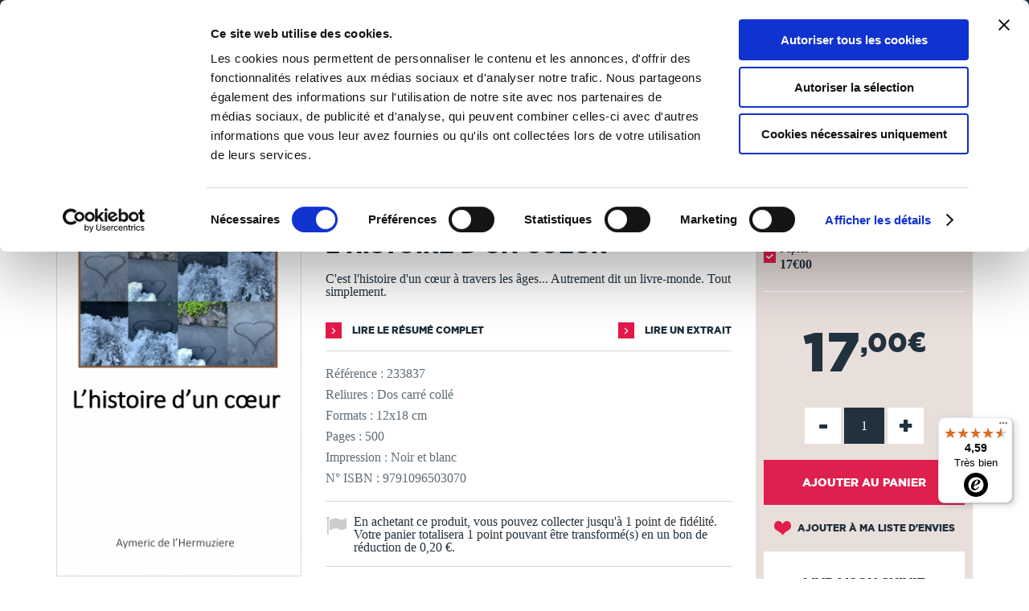

--- FILE ---
content_type: text/html; charset=utf-8
request_url: https://www.thebookedition.com/fr/l-histoire-d-un-coeur-p-379952.html
body_size: 75249
content:
<!DOCTYPE HTML> <!--[if lt IE 7]><html class="no-js lt-ie9 lt-ie8 lt-ie7" lang="fr-fr"><![endif]--> <!--[if IE 7]><html class="no-js lt-ie9 lt-ie8 ie7" lang="fr-fr"><![endif]--> <!--[if IE 8]><html class="no-js lt-ie9 ie8" lang="fr-fr"><![endif]--> <!--[if gt IE 8]><html class="no-js ie9" lang="fr-fr"><![endif]--><html lang="fr-fr"><head><meta charset="utf-8" /><title>L&#039;histoire d&#039;un coeur - Aymeric de l\&#039;Hermuziere</title><meta name="description" content="Découvrez le livre L&#039;histoire d&#039;un coeur publié par Aymeric de l\&#039;Hermuziere. Cet ouvrage est auto-édité dans la catégorie Romans. TheBookEdition.com, n°1 français de l&#039;auto-édition en ligne." /><meta name="generator" content="PrestaShop" /><meta name="robots" content="index,follow" /><meta name="viewport" content="width=device-width, initial-scale=1, maximum-scale=1" /><meta name="apple-mobile-web-app-capable" content="yes" /><link rel="icon" type="image/vnd.microsoft.icon" href="/img/favicon.ico?1765376793" /><link rel="shortcut icon" type="image/x-icon" href="/img/favicon.ico?1765376793" /><link rel="stylesheet" href="https://www.thebookedition.com/themes/tbe/cache/v_715_5b8aaa73dee0c4712a4985c3408c84d4_all.css" type="text/css" media="all" /><link rel="stylesheet" href="https://www.thebookedition.com/themes/tbe/cache/v_715_eb63df6bfcbae2303cacaf52ce2fbe2d_print.css" type="text/css" media="print" /><meta property="og:title" content="L&#039;histoire d&#039;un coeur - Aymeric de l\&#039;Hermuziere" /><meta property="og:url" content="https://www.thebookedition.com/fr/l-histoire-d-un-coeur-p-379952.html" /><meta property="og:type" content="product" /><meta property="og:site_name" content="TheBookEdition" /><meta property="og:description" content="Découvrez le livre L&#039;histoire d&#039;un coeur publié par Aymeric de l\&#039;Hermuziere. Cet ouvrage est auto-édité dans la catégorie Romans. TheBookEdition.com, n°1 français de l&#039;auto-édition en ligne." /><meta property="og:image" content="https://www.thebookedition.com/1746012-large_default/l-histoire-d-un-coeur.jpg" />  
<script type="text/javascript" src="/modules/eicaptcha//js/eicaptcha-modules.js"></script>   
<script data-keepinline="1" id="Cookiebot" src="https://consent.cookiebot.com/uc.js" data-cbid="929de820-50c6-4871-a1fb-8124d51563ba" data-culture="fr" data-blockingmode="auto"></script><link rel="prefetch" href="https://www.paypal.com/sdk/js?components=buttons,marks,funding-eligibility,messages,hosted-fields&client-id=AXjYFXWyb4xJCErTUDiFkzL0Ulnn-bMm4fal4G-1nQXQ1ZQxp06fOuE7naKUXGkq2TZpYSiI9xXbs4eo&merchant-id=TXEBEB6SGSZTU&currency=EUR&intent=capture&commit=false&vault=false&integration-date=2020-07-30&disable-funding=bancontact,card,eps,giropay,ideal,mybank,p24,sofort" as="script">    <link rel="stylesheet" href="https://fonts.googleapis.com/css?family=Open+Sans:300,600&amp;subset=latin,latin-ext" type="text/css" media="all" /> <!--[if IE 8]> 
<script src="https://oss.maxcdn.com/libs/html5shiv/3.7.0/html5shiv.js"></script> 
<script src="https://oss.maxcdn.com/libs/respond.js/1.3.0/respond.min.js"></script> <![endif]--></head><body id="product" class="product product-379952 product-l-histoire-d-un-coeur category-20000 category-romans hide-left-column hide-right-column lang_fr"><div id="search-top"><div class="container"><form id="searchbox" method="get" action="//www.thebookedition.com/fr/recherche" > <input type="hidden" name="controller" value="search" /> <input type="hidden" name="orderby" value="reference" /> <input type="hidden" name="orderway" value="desc" /><div class="input-search"> <input class="search_query form-control" type="text" id="search_query_top" name="search_query" placeholder="Rechercher" value="" /> <a href="#" class="sprite sprite-close-search"></a></div></form></div></div> <noscript><iframe src="https://www.googletagmanager.com/ns.html?id=GTM-KDXTJDD" height="0" width="0" style="display:none;visibility:hidden"></iframe></noscript><div id="page"><div class="header-container"> <header id="header"><div class="banner"><div class="container"><div class="row"><div class="col-xs-12"><ul id="header_links"><li id="header_link_contact"><a href="https://www.thebookedition.com/fr/content/4-qui-sommes-nous" title="Qui sommes-nous ?">Qui sommes-nous ?</a></li><li id="header_link_contact"><a href="https://www.thebookedition.com/fr/content/89-service-client" title="Nous contacter">Nous contacter</a></li><li id="header_link_contact"><a href="https://blog.thebookedition.com" title="Le Blog" target="_blank">Le Blog</a></li><li id="header_link_contact"><a href="https://www.thebookedition.com/fr/aide" title="Aide">Aide</a></li></ul></div></div></div></div><div class="nav"><div class="container"><div class="row"><div class="col-xs-12" id="content-header"><div id="header_logo" class="pull-left"> <a href="https://www.thebookedition.com/fr/" title="TheBookEdition"> <img class="logo img-responsive" src="https://www.thebookedition.com/img/thebookedition-logo-1534497956.jpg" alt="TheBookEdition" width="276" height="50"/><div class="baseline">De la page blanche... au Best Seller</div> </a></div><div class="header_nav clearfix"><div id="menu_mobile_block_top" class="pull-left"> <a href="#"> <i class="sprite sprite-menu"></i> </a></div><div id="cart_block_top_container" class="pull-right"><div class="shopping_cart" id="cart_block_top"> <a href="https://www.thebookedition.com/fr/commande" title="Voir mon panier" rel="nofollow"> <i class="sprite sprite-cart"><div class="ajax_cart_quantity unvisible">0</div></i> <span class="text">Panier</span> </a><div class="cart_block block exclusive"><div class="cart_block_header"><div class="shopping_cart"> <a href="https://www.thebookedition.com/fr/commande" title="Voir mon panier" rel="nofollow"> <i class="sprite sprite-cart"><div class="ajax_cart_quantity unvisible">0</div></i> <span class="text">Panier</span> </a></div><div class="return_page"> <span class="continue">Je continue mes achats</span><i class="sprite sprite-arrow-left"></i></div><div class="checkout"> <a id="button_order_cart" href="https://www.thebookedition.com/fr/commande" title="Commander" rel="nofollow"> <span> Je valide ma commande </span><i class="sprite sprite-arrow-right"></i></a></div></div><div class="cart_block_resume"><div class="block_resume"> <span class="qties"> <span class="title ajax_cart_quantity">0</span> <span class="qties_txt">Article<span class="cart_qties_txt_s unvisible">s</span> <span class="qties_txt2">dans mon panier</span></span> <span class="resume_exception">Hors frais de livraison et taxes</span> </span></div><div class="total"> <span> <span class="price cart_block_total ajax_block_cart_total">0,00 €</span> </span></div><div class="clear"></div></div><div class="block_content"><div class="cart_block_list"><p class="cart_block_no_products"> Aucun produit</p><div class="cart-prices"><div class="cart-prices-line first-line"> <span class="price cart_block_shipping_cost ajax_cart_shipping_cost unvisible"> À définir </span> <span class="unvisible"> Livraison </span></div><div class="cart-prices-line last-line"> <span class="price cart_block_total ajax_block_cart_total">0,00 €</span> <span>Total</span></div></div><p class="cart-buttons"> <a id="button_order_cart" class="btn btn-default button button-small" href="https://www.thebookedition.com/fr/commande" title="Commander" rel="nofollow"> <span> Commander<i class="icon-chevron-right right"></i> </span> </a></p></div></div></div></div></div><div id="layer_cart"><div class="clearfix"><div class="layer_cart_product col-xs-12 col-md-6"> <span class="cross" title="Fermer la fenêtre"></span><div class="layer_cart_msg"> <i class="icon-check"></i>Produit ajouté au panier avec succès</div><div class="product-image-container layer_cart_img"></div><div class="layer_cart_product_info"> <span id="layer_cart_product_title" class="product-name"></span> <span id="layer_cart_product_attributes"></span><div> <strong class="dark">Quantité</strong> <span id="layer_cart_product_quantity"></span></div><div> <strong class="dark">Total</strong> <span id="layer_cart_product_price"></span></div></div></div><div class="layer_cart_cart col-xs-12 col-md-6"><div class="layer_cart_msg"> <span class="ajax_cart_product_txt_s unvisible"> Il y a <span class="ajax_cart_quantity">0</span> produits dans votre panier. </span> <span class="ajax_cart_product_txt "> Il y a 1 produit dans votre panier. </span></div><div class="layer_cart_row"> <strong class="dark"> Total produits (TTC) </strong> <span class="ajax_block_products_total"> </span></div><div class="layer_cart_row"> <strong class="dark"> Total (TTC) </strong> <span class="ajax_block_cart_total"> </span></div><div class="button-container clearfix"> <span class="continue btn btn-blue button exclusive-medium" title="Continuer mes achats">Continuer mes achats</span><a class="btn btn-pink button button-medium" href="https://www.thebookedition.com/fr/commande" title="Commander" rel="nofollow">Commander<i class="icon-chevron-right right"></i></a></div></div></div><div class="crossseling"></div></div><div class="layer_cart_overlay"></div><div id="whislist_url" class="pull-right"> <a href='https://www.thebookedition.com/fr/mon-compte'> <i class="sprite sprite-heart"><div id="ajax_wishlist_quantity" class="ajax_wishlist_quantity">0</div> </i> <span class="text">Ma liste</span> </a><div class="wishlist_block block exclusive"><div class="cart_block_header"><div class="list_cart"> <a href='https://www.thebookedition.com/fr/mon-compte'> <i class="sprite sprite-heart"><div class="ajax_wishlist_quantity">0</div> </i> <span class="text">Ma liste</span> </a></div><div class="close_list"> <span class="close">Fermer</span><i class="sprite sprite-arrow-left"></i></div><div class="checkout"> <a id="button_order_cart" href="https://www.thebookedition.com/fr/mon-compte" title="Liste d'envies" rel="nofollow"> <span>Liste d'envies </span><i class="sprite sprite-arrow-right"></i> </a></div></div><div class="cart_block_resume"><div class="block_resume"> <span class="qties"> <span class="title ajax_wishlist_quantity">0</span> <span class="qties_txt">Produit<span class="wishlist_qties_txt_s unvisible">s</span> <span class="qties_txt2">dans ma liste</span></span> </span></div><div class="clear"></div></div><div class="block_content"><div id="wishlist_block_list" class="collapsed"><dl class="products no-products"><dt>Aucun produit</dt></dl></div></div></div></div><div id="user_block_top" class="pull-right"> <a class="my-account" href="https://www.thebookedition.com/fr/mon-compte" rel="nofollow" title="Connexion"> <i class="sprite sprite-account"></i> <span class="text">Connexion</span> </a></div><div id="search_block_top" class="pull-right"> <a href="#"> <i class="sprite sprite-search"></i> <span class="text">Rechercher</span> </a></div><div class="flexmenu clearfix"><div class="mobileMenuTitle">Menu</div><ul class="clearfix"><li class="flexmenuitem id_menu1 hasChildren"><a href="/fr/creer-un-livre" ><span>Publier un livre <i class="sprite sprite-dropdown-big"></i></span></a><a href="#" class="opener"></a><div class="submenu fmsid1 clearfix"><div class="sections-contaier full-width"><div class="main-section only-right"><div class="section-indent"><div class="col-sm-4 col-xs-12"><div class="title"><a href="https://www.thebookedition.com/fr/content/74-comment-publier-son-livre">L'auto-édition</a></div><div class="divider"></div><p><a href="https://www.thebookedition.com/fr/content/74-comment-publier-livre">Comment publier un livre ?</a></p><p><a href="https://www.thebookedition.com/fr/content/75-faire-imprimer-livre">Faire imprimer un livre</a></p><p><a href="https://www.thebookedition.com/fr/content/76-creer-un-ebook-publier">Créer un eBook et le publier</a></p><p><a href="https://www.thebookedition.com/fr/content/77-format-livre-papier">Nos types de livres et finitions</a></p><p><a href="https://www.thebookedition.com/fr/content/78-vendre-livre-en-ligne">Vendre son livre en ligne</a></p><p><a href="https://www.thebookedition.com/fr/content/79-distribuer-livre-en-librairie">Distribuer son livre en librairie</a></p><div class="divider"></div><p><a href="/fr/calculer-prix-fabrication-livre" class="link_pink strong">Calculer le prix de fabrication</a></p><p><a href="/fr/content/58-tableau-de-remises" class="link_pink strong">Remises sur les quantités</a></p></div><div class="col-sm-4 col-xs-12"><div class="title"><a href="https://www.thebookedition.com/fr/content/80-mise-en-page-livre">Nos conseils</a></div><div class="divider"></div><p><a href="https://www.thebookedition.com/fr/content/80-reussir-mise-en-page-livre">Réussir la mise en page</a></p><p><a href="https://www.thebookedition.com/fr/content/81-creer-couverture-livre">Créer une couverture de livre</a></p><p><a href="https://www.thebookedition.com/fr/content/98-choisir-le-bon-papier-pour-son-livre">Choisir le bon papier</a></p><p><a href="https://www.thebookedition.com/fr/content/83-rediger-mentions-legales-livre">Rédiger les mentions légales</a></p><p><a href="https://www.thebookedition.com/fr/content/101-isbn-et-depot-legal">ISBN et dépôt légal</a></p><p><a href="https://www.thebookedition.com/fr/content/90-proteger-droits-d-auteur-livre">Protéger ses droits d'auteur</a></p><p><a href="https://www.thebookedition.com/fr/content/82-promouvoir-son-livre">Promouvoir son livre</a></p><div class="divider"></div><p><a href="https://blog.thebookedition.com/" class="link_pink strong">Tous nos conseils sur le Blog</a></p></div><div class="col-sm-4 col-xs-12"><div class="title"><a href="https://www.thebookedition.com/fr/content/84-relecture-correction-livre">Nos services</a></div><div class="divider"></div><p><a href="https://www.thebookedition.com/fr/content/84-relecture-correction-livre">Correction de livre, relecture...</a></p><p><a href="https://www.thebookedition.com/fr/content/85-design-couverture-livre">Design de couverture</a></p><p><a href="https://www.thebookedition.com/fr/content/102-conversion-livre-ebook">Conversion en eBook</a></p><p><a href="https://www.thebookedition.com/fr/content/97-service-de-diffusion-livre">Service de diffusion</a></p><p><a href="https://www.thebookedition.com/fr/content/86-supports-promotion-personnalises">Supports de promotion</a></p><div class="divider"></div><p><a href="/fr/content/89-service-client" class="link_pink strong">Nous contacter</a></p><p><a href="/fr/aide" class="link_pink strong">Aide</a></p></div></div></div><div class="right-section"><a href="https://www.thebookedition.com/fr/calculer-prix-fabrication-livre" class="imagelink"><img src="/modules/pk_flexmenu/uploads/calculer-prix-fabrication-livre.jpg" class="rightimage" alt="" /></a></div></div></div></li><li class="flexmenuitem id_menu2 hasChildren"><a href="/fr/librairie-en-ligne" ><span>Librairie <i class="sprite sprite-dropdown-big"></i></span></a><a href="#" class="opener"></a><div class="submenu fmsid2 clearfix"><div class="sections-contaier full-width"><div class="main-section only-right"><div class="section-indent"><div class="col-sm-4 col-xs-12"><div class="title"><a href="#">Sélections</a></div><div class="divider"></div><p><a href="/fr/3-tous-les-livres" class="link_pink strong">Tous les livres</a></p><div class="divider"></div><p><a href="/fr/21929-coups-de-coeur">Coups de coeur</a></p><p><a href="/fr/meilleures-ventes">Meilleures ventes</a></p><p><a href="/fr/nouveaux-produits">Nouveautés</a></p><p><a href="/fr/auteurs">Auteurs de A à Z</a></p><p><a href="/fr/21906-18">18+</a></p><div class="divider"></div><p><a href="/fr/21907-catalogue-libraires" class="link_pink strong">Catalogue libraires</a></p><p><a href="/fr/partenaires" class="link_pink strong">Collection partenaires</a></p></div><div class="col-sm-4 col-xs-12"><div class="title"><a href="#">Catégories</a></div><div class="divider"></div><p class=""><a href="https://www.thebookedition.com/fr/25-art-de-vivre">Art de vivre</a></p><p class=""><a href="https://www.thebookedition.com/fr/18-bd">BD</a></p><p class=""><a href="https://www.thebookedition.com/fr/23-culture-societe">Culture & société</a></p><p class=""><a href="https://www.thebookedition.com/fr/21918-essais">Essais</a></p><p class=""><a href="https://www.thebookedition.com/fr/34-informatique">Informatique</a></p><p class=""><a href="https://www.thebookedition.com/fr/19-jeunesse-ados">Jeunesse & ados</a></p><p class=""><a href="https://www.thebookedition.com/fr/21-litterature">Littérature</a></p><p class=""><a href="https://www.thebookedition.com/fr/28-loisirs-sports">Loisirs & sports</a></p><p class=""><a href="https://www.thebookedition.com/fr/27-maison-jardin">Maison & jardin</a></p></div><div class="col-sm-4 col-xs-12"><p class=""><a href="https://www.thebookedition.com/fr/20-manga">Manga</a></p><p class=""><a href="https://www.thebookedition.com/fr/29-nature-environnement">Nature & environnement</a></p><p class=""><a href="https://www.thebookedition.com/fr/22-nouvelles">Nouvelles</a></p><p class=""><a href="https://www.thebookedition.com/fr/31-policier">Policier</a></p><p class=""><a href="https://www.thebookedition.com/fr/33-savoir">Savoir</a></p><p class=""><a href="https://www.thebookedition.com/fr/24-sciences-humaines">Sciences humaines</a></p><p class=""><a href="https://www.thebookedition.com/fr/39-scolaire">Scolaire</a></p><p class=""><a href="https://www.thebookedition.com/fr/32-science-fiction-horreur">Science-fiction & horreur</a></p><p class=""><a href="https://www.thebookedition.com/fr/30-tourisme-voyages">Tourisme & voyages</a></p><div class="divider"></div><p><a href="/fr/carte-cadeau" class="link_pink strong">La carte cadeau</a></p></div></div></div><div class="right-section"><a href="/fr/librairie-en-ligne" class="imagelink"><img src="/modules/pk_flexmenu/uploads/librairie-en-ligne-thebookedition.jpg" class="rightimage" alt="" /></a></div></div></div></li></ul><div class="banner-mobile"><div class="container"><div class="row"><ul id="header_links"><li id="header_link_contact"><a href="https://www.thebookedition.com/fr/content/4-qui-sommes-nous" title="Qui sommes-nous ?">Qui sommes-nous ?</a></li><li id="header_link_contact"><a href="https://www.thebookedition.com/fr/content/89-service-client" title="Nous contacter">Nous contacter</a></li><li id="header_link_contact"><a href="https://blog.thebookedition.com" title="Le Blog" target="_blank">Le Blog</a></li><li id="header_link_contact"><a href="https://www.thebookedition.com/fr/aide" title="Aide">Aide</a></li></ul></div></div></div></div></div><div id="header_logo_mobile"> <a href="https://www.thebookedition.com/fr/" title="TheBookEdition"> <img class="logo img-responsive" src="https://www.thebookedition.com/img/thebookedition-logo-1534497956.jpg" alt="TheBookEdition" /><div class="baseline">De la page blanche... au Best Seller</div> </a></div></div></div></div></div> </header></div><div class="columns-container"><div class="container"></div></div><div class="breadcrumb clearfix"><div class="container"><div class="breadcrumb-content"> <a class="home" href="https://www.thebookedition.com/fr/" title="retour &agrave; Accueil">Accueil</a> <span class="navigation-pipe">/</span> <span class="navigation_page" itemscope itemtype="http://schema.org/BreadcrumbList"><span itemprop="itemListElement" itemscope itemtype="http://schema.org/ListItem"><a href="https://www.thebookedition.com/fr/3-tous-les-livres" title="Tous les livres" itemscope itemtype="http://schema.org/Thing" itemprop="item"><span itemprop="name">Tous les livres</span></a></span><span class="navigation-pipe">/</span><span itemprop="itemListElement" itemscope itemtype="http://schema.org/ListItem"><a href="https://www.thebookedition.com/fr/21-litterature" title="Litt&eacute;rature" itemscope itemtype="http://schema.org/Thing" itemprop="item"><span itemprop="name">Litt&eacute;rature</span></a></span><span class="navigation-pipe">/</span><span itemprop="itemListElement" itemscope itemtype="http://schema.org/ListItem"><a href="https://www.thebookedition.com/fr/20000-romans" title="Romans" itemscope itemtype="http://schema.org/Thing" itemprop="item"><span itemprop="name">Romans</span></a></span><span class="navigation-pipe">/</span>L'histoire d'un coeur</span></div></div></div><div class="columns-container"><div class="container"></div></div><div id="slider_row"><div id="top_column" class="center_column"><div class="container"><div id="blockbannerecommerce" class="clearfix"><div class="col-xs-12"><p><strong><a style="color: #ffffff;" href="/fr/content/1-livraison">Tous les livres sont imprimés à la demande en 3 à 5 jours ouvrés &gt;&nbsp;En&nbsp;savoir&nbsp;+</a></strong></p></div></div></div></div></div><div class="columns-container"><div id="columns" class="container"><div class="row relative"><div id="center_column" class="center_column col-sm-12 col-md-12"><div itemscope itemtype="http://schema.org/Product" itemref="product_comments_block_tab"><div class="primary_block row"><div class="pb-left-column col-xs-12 col-sm-5 col-md-4"><div id="image-block" class="clearfix"> <span id="view_full_size"> <a title="L&#039;histoire d&#039;un coeur" href="https://www.thebookedition.com/1746012-img_product_list/l-histoire-d-un-coeur.jpg"> <img id="bigpic" itemprop="image" src="https://www.thebookedition.com/1746012-img_product_list/l-histoire-d-un-coeur.jpg" title="L&#039;histoire d&#039;un coeur" alt="L&#039;histoire d&#039;un coeur" width="458" height="458"/> </a> </span></div><div id="views_block" class="clearfix "><div id="thumbs_list"><ul id="thumbs_list_frame"><li id="thumbnail_1746012"> <a href="https://www.thebookedition.com/1746012/l-histoire-d-un-coeur.jpg" data-src="https://www.thebookedition.com/1746012-img_product_list/l-histoire-d-un-coeur.jpg" data-fancybox-group="other-views" class="fancybox shown" title="L&#039;histoire d&#039;un coeur"> <img class="img-responsive" id="thumb_1746012" src="https://www.thebookedition.com/1746012-cart_default/l-histoire-d-un-coeur.jpg" alt="L&#039;histoire d&#039;un coeur" title="L&#039;histoire d&#039;un coeur" height="80" width="80" itemprop="image" /> </a></li><li id="thumbnail_1746014" class="last"> <a href="https://www.thebookedition.com/1746014/l-histoire-d-un-coeur.jpg" data-src="https://www.thebookedition.com/1746014-img_product_list/l-histoire-d-un-coeur.jpg" data-fancybox-group="other-views" class="fancybox" title="L&#039;histoire d&#039;un coeur"> <img class="img-responsive" id="thumb_1746014" src="https://www.thebookedition.com/1746014-cart_default/l-histoire-d-un-coeur.jpg" alt="L&#039;histoire d&#039;un coeur" title="L&#039;histoire d&#039;un coeur" height="80" width="80" itemprop="image" /> </a></li></ul></div></div><p class="resetimg clear no-print"> <span id="wrapResetImages" style="display: none;"> <a href="https://www.thebookedition.com/fr/l-histoire-d-un-coeur-p-379952.html" data-id="resetImages"> <i class="icon-repeat"></i> Afficher toutes les images </a> </span></p></div><div class="pb-center-column col-xs-12 col-sm-7 col-sm-5"><p class="auteur"> Aymeric de l&#039;Hermuziere</p><h1 itemprop="name">L&#039;histoire d&#039;un coeur</h1><div class="clearfix flags"></div><div id="short_description_block"><div id="short_description_content" class="rte align_justify" itemprop="description">C'est l'histoire d'un cœur à travers les âges... Autrement dit un livre-monde. Tout simplement.</div><p class="buttons_bottom_block"> <a href="javascript:{}" class="button"> Plus de d&eacute;tails </a></p></div> <section class="page-product-box"><div class="link clearfix"> <a href="#summary" class="link-arrow-before pull-left"> Lire le r&eacute;sum&eacute; complet</a> <a href="#flipbook_container" id="flipbook_link" data-id="233837" title="Lire un extrait" class="link-arrow-before pull-right preview-extract"> Lire un extrait </a><div id="flipbook_container" style="display:none; overflow: hidden;"><div class="flip-control"><a href="#" id="prev" class="link-arrow-pageflip link-arrow-pageflip-left"></a></div><div class="flip-control"><a href="#" id="next" class=" link-arrow-pageflip link-arrow-pageflip-right"></a></div><div id="flipbook"></div></div><div class="step-loading pageflip-loading hidden"><div class="inner-loading"> <img src="https://www.thebookedition.com/themes/tbe/img/spinner.png" /><br /> Chargement... Veuillez patienter</div></div></div> </section><p class="color-grey-blue" id="product_reference"> <label>R&eacute;f&eacute;rence :</label> <span class="editable" itemprop="sku">233837</span></p> <section class="page-product-box color-grey-blue"><p>Reliures : Dos carré collé</p><p>Formats : 12x18 cm</p><p>Pages : 500</p><p>Impression : Noir et blanc</p><p>N° ISBN : 9791096503070</p> </section><p id="loyalty" class="align_justify"> En achetant ce produit, vous pouvez collecter jusqu'à <b><span id="loyalty_points">1</span> point de fidélité</b>. Votre panier totalisera <b><span id="total_loyalty_points">1</span> point</b> pouvant être transformé(s) en un bon de réduction de <span id="loyalty_price">0,20 €</span>.</p> <br class="clear" /></div><div class="pb-right-column col-xs-12 col-sm-12 col-md-3"><div class="box-info-product clearfix"><div class="col-sm-6 col-md-12 first-block-info-product"> <section class="page-product-box"><div class="block products_block accessories-block clearfix"><div class="block_content"><ul id="" class="bxslider clearfix"><li class="item product-box ajax_block_product item product_accessories_description col-xs-12"> <label class="custom-checkbox"> <input class="add_format" name="format" value="379952" type="checkbox" checked="checked"/> <span></span> </label><div class="s_title_block"><div class="product-name"> Papier</div> <span class="price"> 17€00 </span></div></li></ul></div></div> </section><div class="content_prices clearfix"><div><p class="our_price_display" itemprop="offers" itemscope itemtype="http://schema.org/Offer"><span id="our_price_display" class="price" itemprop="price" content="17.00">17<sup class="afterComma">,00€</sup></span><meta itemprop="priceCurrency" content="EUR" /></p><p id="reduction_percent" style="display:none;"><span id="reduction_percent_display"></span></p><p id="reduction_amount" style="display:none"><span id="reduction_amount_display"></span></p><p id="old_price" class="hidden"><span id="old_price_display"></span></p></div><div class="clear"></div></div><form id="buy_block" action="https://www.thebookedition.com/fr/panier" method="post" enctype="multipart/form-data"><p class="hidden"> <input type="hidden" name="token" value="59cdda9a997c3b570e3d83365cf36a47" /> <input type="hidden" name="id_product" value="379952" id="product_page_product_id" /> <input type="hidden" name="add" value="1" /> <input type="hidden" name="id_product_attribute" id="idCombination" value="" /></p><div ><p id="quantity_wanted_p"> <a href="#" data-field-qty="qty" class="product_quantity_down">-</a> <input type="number" max="9999" name="qty" id="quantity_wanted" class="spinner" value="1" min="1" /> <a href="#" data-field-qty="qty" class="product_quantity_up">+</a> <span class="clearfix"></span></p></div><p id="minimal_quantity_wanted_p" style="display: none;"> La quantit&eacute; minimale pour pouvoir commander ce produit est <b id="minimal_quantity_label">1</b></p><div class="box-cart-bottom"><div class="overlay-button"> <img src="https://www.thebookedition.com/themes/tbe/img/spinner.png" /></div><div><p id="add_to_cart" class="buttons_bottom_block no-print"> <button type="submit" name="Submit" class="exclusive tag-product-cart"> <span class="tag-product-cart">Ajouter au panier</span> </button></p></div></div></form></div><div class="col-sm-6 col-md-12 second-block-info-product"><p class="buttons_bottom_block no-print"> <a id="wishlist_button_nopop" href="#" onclick="WishlistCart('wishlist_block_list', 'add', '379952', $('#idCombination').val(), document.getElementById('quantity_wanted').value); return false;" rel="nofollow" title="Ajouter à ma liste"> Ajouter à ma liste d'envies </a></p><div id="product_transport_logos"><div class="box-security"><div class="title">Livraison suivie</div> <a href="https://www.thebookedition.com/fr/content/1-livraison" title="Livraison suivie"> <img src="/modules/producttransportlogos/img/78d0af9b64c6404ea98114fa84f3e2a2.jpg" alt="Livraison suivie" class="img-responsive" /> </a></div></div><div id="product_payment_logos"><div class="box-security"><div class="title">Paiement s&eacute;curis&eacute;</div> <a href="https://www.thebookedition.com/fr/content/5-paiement-securise" title="Paiement s&eacute;curis&eacute;"> <img src="/modules/productpaymentlogos/img/a06d4860c0b189c2de00c2169094e0b0.jpg" alt="Paiement s&eacute;curis&eacute;" class="img-responsive" /> </a></div></div><div id="product_payment_logos"><div class="box-security"><div class="title">Nos engagements</div> <a href="https://www.thebookedition.com/fr/content/68-nos-engagements" title="Nos engagements"> <img src="/modules/blockenvironmentlogos/img/8018d8a91dd0d01012a292393fb912f3.jpg" alt="Nos engagements" class="img-responsive" /> </a></div></div><div id="product_payment_logos"><div class="box-security"> <a href="https://blog.thebookedition.com/thebookedition-com-elu-meilleur-site-e-commerce-2024-par-capital/" title=""> <img src="/modules/blockawardlogos/img/a7a1800b95870bf2226b279cf05cdafd.jpg" alt="" class="img-responsive" /> </a></div></div></div></div><p class="socialsharing_product list-inline no-print"> <button data-type="twitter" type="button" class="btn btn-default btn-twitter social-sharing"> <i class="fa fa-twitter"></i> </button> <button data-type="facebook" type="button" class="btn btn-default btn-facebook social-sharing"> <i class="fa fa-facebook"></i> </button> <button data-type="pinterest" type="button" class="btn btn-default btn-pinterest social-sharing"> <i class="fa fa-pinterest"></i> </button> <button data-type="tumblr" type="button" class="btn btn-default btn-tumblr social-sharing"> <i class="fa fa-tumblr"></i> </button> <span class="sendtofriend"> <a id="send_friend_button" href="#send_friend_form" class="btn btn-default btn-envelope social-sharing"> <i class="fa fa-envelope"></i> </a> </span></p>  <div style="display: none;"><div id="send_friend_form"><div class="title_block">Envoyer à un ami</div><div class="product row"><div id="send_friend_form_error" class="hidden"></div><div id="send_friend_form_success" class="hidden"></div><div class="col-xs-12 col-sm-6 block-left"> <img src="https://www.thebookedition.com/1746012/l-histoire-d-un-coeur.jpg" class="img-responsive" alt="L&#039;histoire d&#039;un coeur" /></div><div class="col-xs-12 col-sm-6"><div class="product_desc"><div class="product_name subtitle_block"><strong>L'histoire d'un coeur</strong></div><div class="product_description">C'est l'histoire d'un cœur à travers les âges... Autrement dit un livre-monde. Tout simplement.</div><div class="send_friend_form_content" id="send_friend_form_content"><div class="submit row"><div class="col-xs-5 left-button"><a href="#" onclick="$.fancybox.close();" class="button btn btn-blue">Annuler</a></div><div class="col-xs-2">ou</div><div class="col-xs-5 right-button"><a href="connexion?back=https://www.thebookedition.com/fr/l-histoire-d-un-coeur-p-379952.html" rel="nofollow" class="button btn btn-pink">Connexion</a></div></div></div></div></div></div></div></div></div></div> <section class="page-product-box"><h2 class="page-product-heading"> Autour de Aymeric de l'Hermuziere</h2></div></div></div></div></div><div class="block_author_product"><div class="container"> <section class="page-product-box author_infos"><div class="author_img" style="background: url(https://www.thebookedition.com/img/m/23011.jpg);"></div> <a class="lnk_img link-blue-arrow-before" href="https://www.thebookedition.com/fr/23011_aymeric-de-l-hermuziere" title="Aymeric de l\&#039;Hermuziere" > Découvrir Aymeric de l'Hermuziere </a> </section><div class="blockproductscategory"><div class="title_block">Ses ouvrages</div><div id="productscategory_noscroll"><div id="productscategory_list"><ul class="product_list grid row"><li class="ajax_block_product"><div class="product-container"><div class="left-block"><div class="product-image-container"><div class="overlay-product-list"><div class="button-container"><div class="button-container-cell"><div class="action-description"></div><div class="buttons clearfix"> <a class="addToWishlist wishlistProd_420681" href="#" rel="420681" onclick="WishlistCart('wishlist_block_list', 'add', '420681', false, 1); return false;" data-action="Ajouter à ma liste d'envies"></a> <a class="quick-view" href="https://www.thebookedition.com/fr/100-sont-nes-p-406056.html" rel="https://www.thebookedition.com/fr/100-sont-nes-p-406056.html" data-action="Aperçu rapide"></a> <a class="button lnk_view" href="https://www.thebookedition.com/fr/100-sont-nes-p-406056.html" title="Afficher" data-action="Afficher"></a> <a class="button ajax_add_to_cart_button" href="https://www.thebookedition.com/fr/panier?add=1&amp;id_product=406056&amp;token=59cdda9a997c3b570e3d83365cf36a47" rel="nofollow" title="Ajouter au panier" data-id-product="406056" data-minimal_quantity="1" data-action="Ajouter au panier"></a></div></div></div></div> <a class="product_img_link" href="https://www.thebookedition.com/fr/100-sont-nes-p-406056.html" title="100 sont nés"> <img class="replace-2x img-responsive" src="https://www.thebookedition.com/2089678/100-sont-nes.jpg" alt="100 sont nés" title="100 sont nés" /> </a></div></div><div class="right-block"><p class="product-manufacturer" itemprop="manufacturer"> <span>Aymeric de l´Hermuziere</span></p><h5 itemprop="name"> <a class="product-name" href="https://www.thebookedition.com/fr/100-sont-nes-p-406056.html" title="100 sont nés" itemprop="url" > 100 sont nés </a></h5><p class="product-category" itemprop="category"> poesies</p><div class="content_price"> <span class="price product-price"> 10€00 </span></div></div></div></li><li class="ajax_block_product"><div class="product-container"><div class="left-block"><div class="product-image-container"><div class="overlay-product-list"><div class="button-container"><div class="button-container-cell"><div class="action-description"></div><div class="buttons clearfix"> <a class="addToWishlist wishlistProd_420681" href="#" rel="420681" onclick="WishlistCart('wishlist_block_list', 'add', '420681', false, 1); return false;" data-action="Ajouter à ma liste d'envies"></a> <a class="quick-view" href="https://www.thebookedition.com/fr/autoportraits-d-un-patagon-p-102564.html" rel="https://www.thebookedition.com/fr/autoportraits-d-un-patagon-p-102564.html" data-action="Aperçu rapide"></a> <a class="button lnk_view" href="https://www.thebookedition.com/fr/autoportraits-d-un-patagon-p-102564.html" title="Afficher" data-action="Afficher"></a> <a class="button ajax_add_to_cart_button" href="https://www.thebookedition.com/fr/panier?add=1&amp;id_product=102564&amp;token=59cdda9a997c3b570e3d83365cf36a47" rel="nofollow" title="Ajouter au panier" data-id-product="102564" data-minimal_quantity="1" data-action="Ajouter au panier"></a></div></div></div></div> <a class="product_img_link" href="https://www.thebookedition.com/fr/autoportraits-d-un-patagon-p-102564.html" title="Autoportraits d&#039;un patagon"> <img class="replace-2x img-responsive" src="https://www.thebookedition.com/171972/autoportraits-d-un-patagon.jpg" alt="Autoportraits d&#039;un patagon" title="Autoportraits d&#039;un patagon" /> </a></div></div><div class="right-block"><p class="product-manufacturer" itemprop="manufacturer"> <span>Aymeric de l\'Hermuziere</span></p><h5 itemprop="name"> <a class="product-name" href="https://www.thebookedition.com/fr/autoportraits-d-un-patagon-p-102564.html" title="Autoportraits d&#039;un patagon" itemprop="url" > Autoportraits d&#039;un patagon </a></h5><p class="product-category" itemprop="category"> romans</p><div class="content_price"> <span class="price product-price"> 14€80 </span></div></div></div></li><li class="ajax_block_product"><div class="product-container"><div class="left-block"><div class="product-image-container"><div class="overlay-product-list"><div class="button-container"><div class="button-container-cell"><div class="action-description"></div><div class="buttons clearfix"> <a class="addToWishlist wishlistProd_420681" href="#" rel="420681" onclick="WishlistCart('wishlist_block_list', 'add', '420681', false, 1); return false;" data-action="Ajouter à ma liste d'envies"></a> <a class="quick-view" href="https://www.thebookedition.com/fr/b2b-p-355275.html" rel="https://www.thebookedition.com/fr/b2b-p-355275.html" data-action="Aperçu rapide"></a> <a class="button lnk_view" href="https://www.thebookedition.com/fr/b2b-p-355275.html" title="Afficher" data-action="Afficher"></a> <a class="button ajax_add_to_cart_button" href="https://www.thebookedition.com/fr/panier?add=1&amp;id_product=355275&amp;token=59cdda9a997c3b570e3d83365cf36a47" rel="nofollow" title="Ajouter au panier" data-id-product="355275" data-minimal_quantity="1" data-action="Ajouter au panier"></a></div></div></div></div> <a class="product_img_link" href="https://www.thebookedition.com/fr/b2b-p-355275.html" title="B2B"> <img class="replace-2x img-responsive" src="https://www.thebookedition.com/645355/b2b.jpg" alt="B2B" title="B2B" /> </a></div></div><div class="right-block"><p class="product-manufacturer" itemprop="manufacturer"> <span>Aymeric de l'Hermuziere</span></p><h5 itemprop="name"> <a class="product-name" href="https://www.thebookedition.com/fr/b2b-p-355275.html" title="B2B" itemprop="url" > B2B </a></h5><p class="product-category" itemprop="category"> poesies</p><div class="content_price"> <span class="price product-price"> 15€00 </span></div></div></div></li></ul></div></div>  </div></div></div><div id="block_product_best_sellers"><div class="container"> <section class="page-product-box"><div class="page-product-heading title_block">Vous aimerez aussi</div><ul id="blockbestsellers" class="product_list grid clearfix blockbestsellers tab-pane"><li class="ajax_block_product first-in-line last-line first-item-of-tablet-line first-item-of-mobile-line"><div class="product-container" ><div class="left-block"><div class="product-image-container"><div class="overlay-product-list"> <a href="https://www.thebookedition.com/fr/une-vie-sous-silence-p-425459.html" class="link-product-overlay"></a><div class="button-container"><div class="button-container-cell"><div class="action-description"></div><div class="buttons clearfix"> <a class="addToWishlist wishlistProd_420681" href="#" rel="420681" onclick="WishlistCart('wishlist_block_list', 'add', '420681', false, 1); return false;" data-action="Ajouter à ma liste d'envies"></a> <a class="quick-view padding" href="https://www.thebookedition.com/fr/une-vie-sous-silence-p-425459.html" rel="https://www.thebookedition.com/fr/une-vie-sous-silence-p-425459.html" data-action="Aper&ccedil;u rapide"></a> <a class="button lnk_view" href="https://www.thebookedition.com/fr/une-vie-sous-silence-p-425459.html" title="Afficher" data-action="Afficher"></a> <a class="button ajax_add_to_cart_button" href="https://www.thebookedition.com/fr/panier?add=1&amp;id_product=425459&amp;token=59cdda9a997c3b570e3d83365cf36a47" rel="nofollow" title="Ajouter au panier" data-id-product="425459" data-minimal_quantity="1" data-action="Ajouter au panier"></a></div></div></div></div> <span class="helper"></span> <a class="product_img_link" href="https://www.thebookedition.com/fr/une-vie-sous-silence-p-425459.html" title="Une vie sous silence" > <img class="replace-2x img-responsive" src="https://www.thebookedition.com/2633171-img_product_list/une-vie-sous-silence.jpg" alt="Une vie sous silence" title="Une vie sous silence" /> </a></div></div><div class="right-block"><div class="comments_note clearfix"> <a href="https://www.thebookedition.com/fr/une-vie-sous-silence-p-425459.html#idTab5" class="star_content"><div class="star star_disabled"></div><div class="star star_disabled"></div><div class="star star_disabled"></div><div class="star star_disabled"></div><div class="star star_disabled"></div> <span>(0 avis)</span> </a></div><p class="product-manufacturer" > <a href="https://www.thebookedition.com/fr/69459_ecris-ton-histoire" title="">Julie Misslin</a></p><div class="product_name_link"> <a class="product-name" href="https://www.thebookedition.com/fr/une-vie-sous-silence-p-425459.html" title="Une vie sous silence" > Une vie sous silence </a></div><p class="product-category" > <a href="https://www.thebookedition.com/fr/5300-biographie" title="" >Biographie</a></p><div class="content_price"> <span class="price product-price"> 15€00 </span></div></div></div></li><li class="ajax_block_product last-line last-item-of-mobile-line"><div class="product-container" ><div class="left-block"><div class="product-image-container"><div class="overlay-product-list"> <a href="https://www.thebookedition.com/fr/mobbing-p-125939.html" class="link-product-overlay"></a><div class="button-container"><div class="button-container-cell"><div class="action-description"></div><div class="buttons clearfix"> <a class="addToWishlist wishlistProd_125939" href="#" rel="125939" onclick="WishlistCart('wishlist_block_list', 'add', '125939', false, 1); return false;" data-action="Ajouter à ma liste d'envies"></a> <a class="quick-view padding" href="https://www.thebookedition.com/fr/mobbing-p-125939.html" rel="https://www.thebookedition.com/fr/mobbing-p-125939.html" data-action="Aper&ccedil;u rapide"></a> <a class="button lnk_view" href="https://www.thebookedition.com/fr/mobbing-p-125939.html" title="Afficher" data-action="Afficher"></a> <a class="button ajax_add_to_cart_button" href="https://www.thebookedition.com/fr/panier?add=1&amp;id_product=125939&amp;token=59cdda9a997c3b570e3d83365cf36a47" rel="nofollow" title="Ajouter au panier" data-id-product="125939" data-minimal_quantity="1" data-action="Ajouter au panier"></a></div></div></div></div> <span class="helper"></span> <a class="product_img_link" href="https://www.thebookedition.com/fr/mobbing-p-125939.html" title="MOBBING" > <img class="replace-2x img-responsive" src="https://www.thebookedition.com/1914512-img_product_list/mobbing.jpg" alt="MOBBING" title="MOBBING" /> </a></div></div><div class="right-block"><div class="comments_note clearfix"> <a href="https://www.thebookedition.com/fr/mobbing-p-125939.html#idTab5" class="star_content"><div class="star star_disabled"></div><div class="star star_disabled"></div><div class="star star_disabled"></div><div class="star star_disabled"></div><div class="star star_disabled"></div> <span>(0 avis)</span> </a></div><p class="product-manufacturer" > <a href="https://www.thebookedition.com/fr/19737_christian-fonck" title="">Christian Fonck</a></p><div class="product_name_link"> <a class="product-name" href="https://www.thebookedition.com/fr/mobbing-p-125939.html" title="MOBBING" > MOBBING </a></div><p class="product-category" > <a href="https://www.thebookedition.com/fr/5300-biographie" title="" >Biographie</a></p><div class="content_price"> <span class="price product-price"> 29€90 </span></div></div></div></li><li class="ajax_block_product last-line last-item-of-tablet-line first-item-of-mobile-line"><div class="product-container" ><div class="left-block"><div class="product-image-container"><div class="overlay-product-list"> <a href="https://www.thebookedition.com/fr/sexologie-et-mensonges-p-416573.html" class="link-product-overlay"></a><div class="button-container"><div class="button-container-cell"><div class="action-description"></div><div class="buttons clearfix"> <a class="addToWishlist wishlistProd_416573" href="#" rel="416573" onclick="WishlistCart('wishlist_block_list', 'add', '416573', false, 1); return false;" data-action="Ajouter à ma liste d'envies"></a> <a class="quick-view padding" href="https://www.thebookedition.com/fr/sexologie-et-mensonges-p-416573.html" rel="https://www.thebookedition.com/fr/sexologie-et-mensonges-p-416573.html" data-action="Aper&ccedil;u rapide"></a> <a class="button lnk_view" href="https://www.thebookedition.com/fr/sexologie-et-mensonges-p-416573.html" title="Afficher" data-action="Afficher"></a> <a class="button ajax_add_to_cart_button" href="https://www.thebookedition.com/fr/panier?add=1&amp;id_product=416573&amp;token=59cdda9a997c3b570e3d83365cf36a47" rel="nofollow" title="Ajouter au panier" data-id-product="416573" data-minimal_quantity="1" data-action="Ajouter au panier"></a></div></div></div></div> <span class="helper"></span> <a class="product_img_link" href="https://www.thebookedition.com/fr/sexologie-et-mensonges-p-416573.html" title="Sexologie et mensonges " > <img class="replace-2x img-responsive" src="https://www.thebookedition.com/2374569-img_product_list/sexologie-et-mensonges.jpg" alt="Sexologie et mensonges " title="Sexologie et mensonges " /> </a></div></div><div class="right-block"><div class="comments_note clearfix"> <a href="https://www.thebookedition.com/fr/sexologie-et-mensonges-p-416573.html#idTab5" class="star_content"><div class="star star_on"></div><div class="star star_on"></div><div class="star star_on"></div><div class="star"></div><div class="star"></div> <span>(1 avis)</span> </a></div><p class="product-manufacturer" > <a href="https://www.thebookedition.com/fr/61570_marion-sigaut" title="">Sigaut Marion</a></p><div class="product_name_link"> <a class="product-name" href="https://www.thebookedition.com/fr/sexologie-et-mensonges-p-416573.html" title="Sexologie et mensonges " > Sexologie et mensonges </a></div><p class="product-category" > <a href="https://www.thebookedition.com/fr/5300-biographie" title="" >Biographie</a></p><div class="content_price"> <span class="price product-price"> 18€00 </span></div></div></div></li><li class="ajax_block_product last-line first-item-of-tablet-line last-item-of-mobile-line"><div class="product-container" ><div class="left-block"><div class="product-image-container"><div class="overlay-product-list"> <a href="https://www.thebookedition.com/fr/scenes-de-la-vie-de-heidegger-p-356970.html" class="link-product-overlay"></a><div class="button-container"><div class="button-container-cell"><div class="action-description"></div><div class="buttons clearfix"> <a class="addToWishlist wishlistProd_356970" href="#" rel="356970" onclick="WishlistCart('wishlist_block_list', 'add', '356970', false, 1); return false;" data-action="Ajouter à ma liste d'envies"></a> <a class="quick-view padding" href="https://www.thebookedition.com/fr/scenes-de-la-vie-de-heidegger-p-356970.html" rel="https://www.thebookedition.com/fr/scenes-de-la-vie-de-heidegger-p-356970.html" data-action="Aper&ccedil;u rapide"></a> <a class="button lnk_view" href="https://www.thebookedition.com/fr/scenes-de-la-vie-de-heidegger-p-356970.html" title="Afficher" data-action="Afficher"></a> <a class="button ajax_add_to_cart_button" href="https://www.thebookedition.com/fr/panier?add=1&amp;id_product=356970&amp;token=59cdda9a997c3b570e3d83365cf36a47" rel="nofollow" title="Ajouter au panier" data-id-product="356970" data-minimal_quantity="1" data-action="Ajouter au panier"></a></div></div></div></div> <span class="helper"></span> <a class="product_img_link" href="https://www.thebookedition.com/fr/scenes-de-la-vie-de-heidegger-p-356970.html" title="Scènes de la vie de Heidegger" > <img class="replace-2x img-responsive" src="https://www.thebookedition.com/2506369-img_product_list/scenes-de-la-vie-de-heidegger.jpg" alt="Scènes de la vie de Heidegger" title="Scènes de la vie de Heidegger" /> </a></div></div><div class="right-block"><div class="comments_note clearfix"> <a href="https://www.thebookedition.com/fr/scenes-de-la-vie-de-heidegger-p-356970.html#idTab5" class="star_content"><div class="star star_disabled"></div><div class="star star_disabled"></div><div class="star star_disabled"></div><div class="star star_disabled"></div><div class="star star_disabled"></div> <span>(0 avis)</span> </a></div><p class="product-manufacturer" > <a href="https://www.thebookedition.com/fr/23214_robert-ferillet" title="">Jean-René Vif</a></p><div class="product_name_link"> <a class="product-name" href="https://www.thebookedition.com/fr/scenes-de-la-vie-de-heidegger-p-356970.html" title="Scènes de la vie de Heidegger" > Scènes de la vie de Heidegger </a></div><p class="product-category" > <a href="https://www.thebookedition.com/fr/5300-biographie" title="" >Biographie</a></p><div class="content_price"> <span class="price product-price"> 8€00 </span></div></div></div></li><li class="ajax_block_product last-in-line last-line first-item-of-mobile-line last-mobile-line"><div class="product-container" ><div class="left-block"><div class="product-image-container"><div class="overlay-product-list"> <a href="https://www.thebookedition.com/fr/tant-de-secrets-dans-une-valise-p-399789.html" class="link-product-overlay"></a><div class="button-container"><div class="button-container-cell"><div class="action-description"></div><div class="buttons clearfix"> <a class="addToWishlist wishlistProd_399789" href="#" rel="399789" onclick="WishlistCart('wishlist_block_list', 'add', '399789', false, 1); return false;" data-action="Ajouter à ma liste d'envies"></a> <a class="quick-view padding" href="https://www.thebookedition.com/fr/tant-de-secrets-dans-une-valise-p-399789.html" rel="https://www.thebookedition.com/fr/tant-de-secrets-dans-une-valise-p-399789.html" data-action="Aper&ccedil;u rapide"></a> <a class="button lnk_view" href="https://www.thebookedition.com/fr/tant-de-secrets-dans-une-valise-p-399789.html" title="Afficher" data-action="Afficher"></a> <a class="button ajax_add_to_cart_button" href="https://www.thebookedition.com/fr/panier?add=1&amp;id_product=399789&amp;token=59cdda9a997c3b570e3d83365cf36a47" rel="nofollow" title="Ajouter au panier" data-id-product="399789" data-minimal_quantity="1" data-action="Ajouter au panier"></a></div></div></div></div> <span class="helper"></span> <a class="product_img_link" href="https://www.thebookedition.com/fr/tant-de-secrets-dans-une-valise-p-399789.html" title="tant de secrets dans une valise..." > <img class="replace-2x img-responsive" src="https://www.thebookedition.com/1992255-img_product_list/tant-de-secrets-dans-une-valise.jpg" alt="tant de secrets dans une valise..." title="tant de secrets dans une valise..." /> </a></div></div><div class="right-block"><div class="comments_note clearfix"> <a href="https://www.thebookedition.com/fr/tant-de-secrets-dans-une-valise-p-399789.html#idTab5" class="star_content"><div class="star star_disabled"></div><div class="star star_disabled"></div><div class="star star_disabled"></div><div class="star star_disabled"></div><div class="star star_disabled"></div> <span>(0 avis)</span> </a></div><p class="product-manufacturer" > <a href="https://www.thebookedition.com/fr/45263_augermenager" title="">Les cousines Baehr</a></p><div class="product_name_link"> <a class="product-name" href="https://www.thebookedition.com/fr/tant-de-secrets-dans-une-valise-p-399789.html" title="tant de secrets dans une valise..." > tant de secrets dans une valise... </a></div><p class="product-category" > <a href="https://www.thebookedition.com/fr/5300-biographie" title="" >Biographie</a></p><div class="content_price"> <span class="price product-price"> 6€40 </span></div></div></div></li></ul></section></div></div><div class="container"><div class="row relative"><div class="center_column col-sm-12 col-md-12"><div id="product_block_summary_avistbe" class="clearfix margin"> <section class="product-description page-product-box col-xs-12 col-sm-12"> <a name="summary"></a><div class="page-product-heading title_block">R&eacute;sum&eacute;</div><div class="product-description-content">C'est l'histoire d'un cœur à travers les âges... Autrement dit un livre-monde. Tout simplement.</div> </section></div><div id="idTab5"><div id="product_comments_block_tab"><div class="title_block">Avis des lecteurs</div><div class="product_comments_header"><div></div></div><p class="no-customer-review">Aucun avis n'a été publié pour le moment.</p></div></div><div style="display: none;"><div id="new_comment_form"><div class="step-loading hidden"><div class="inner-loading"> <img src="https://www.thebookedition.com/themes/tbe/img/spinner.png" /><br /> Chargement... Veuillez patienter</div></div><form id="id_new_comment_form" action="#"><div class="page-subheading"> Donnez votre avis</div><div id="new_comment_form_error" class="alert alert-danger error" style="display: none;"><ul></ul></div><div class="clearfix"><div class="product clearfix block-left"> <img src="https://www.thebookedition.com/1746012/l-histoire-d-un-coeur.jpg" alt="L&#039;histoire d&#039;un coeur" /></div><div class="new_comment_form_content block-right with-block-left"><div class="subtitle_block">L'histoire d'un coeur</div><ul id="criterions_list"><li class="clearfix"> <label>Note :</label><div class="star_content"> <input class="star" type="radio" name="criterion[1]" value="1" /> <input class="star" type="radio" name="criterion[1]" value="2" /> <input class="star" type="radio" name="criterion[1]" value="3" checked="checked" /> <input class="star" type="radio" name="criterion[1]" value="4" /> <input class="star" type="radio" name="criterion[1]" value="5" /></div></li></ul><div class="required form-group"><div class="form-label hidden"> <label for="comment_title">Titre : <sup class="required">*</sup></label></div><div class="form-field hidden"> <input id="comment_title" class="is_required validate form-control field-block" name="title" type="text" value="Title"/></div></div><div class="required form-group"><div class="form-label"> <label for="content">Commentaire : <sup class="required">*</sup></label></div><div class="form-field"><textarea id="content" class="is_required validate form-control field-block" name="content"></textarea></div></div><div id="new_comment_form_footer"> <input id="id_product_comment_send" name="id_product" type="hidden" value='379952' /><p class="fl required"><sup>*</sup> Champs requis</p><p class="fr"> <a class="closefb btn btn-blue" href="#"> Annuler </a> &nbsp;OU&nbsp; <button id="submitNewMessage" name="submitMessage" type="submit" class="btn button button-small btn-pink"> <span>ENVOYER</span> </button></p><div class="clearfix"></div></div></div></div></form></div></div> </section></div></div></div></div></div><div class="footer-container"><div id="prefooter" class="clearfix"><div class="container"><div class="row"><div class="col-md-3 col-sm-6 col-xs-12 block"><p><a href="https://www.thebookedition.com/fr/content/68-nos-engagements"><img src="/img/cms/PICTOS/fabrication-francaise-livre-ecologique.png" alt="Fabrication française et écologique de livres" width="80" height="80" /></a></p><p class="subtitle_block" style="font-size: 1em; line-height: 1pt;"><a href="https://www.thebookedition.com/fr/content/68-nos-engagements">Impression française</a></p><p style="font-size: 0.900em;">Certifiée PEFC & Imprim’Vert</p></div><div class="col-md-3 col-sm-6 col-xs-12 block"><p><a href="https://www.thebookedition.com/fr/content/1-livraison"><img src="/img/cms/PICTOS/livraison-monde-entier-livre.png" alt="Livraison mondiale" width="80" height="80" /></a></p><p class="subtitle_block" style="font-size: 1em; line-height: 1pt;"><a href="https://www.thebookedition.com/fr/content/1-livraison">Livraison&nbsp;mondiale</a></p><p style="font-size: 0.900em;">Fabrication en 3 à 5 jours ouvrés</p></div><div class="col-md-3 col-sm-6 col-xs-12 block"><p><a href="https://www.thebookedition.com/fr/content/5-paiement-securise"><img src="/img/cms/PICTOS/paiement-securise-3x.png" alt="Impression à la demande" width="80" height="80" /></a></p><p class="subtitle_block" style="font-size: 1em; line-height: 1pt;"><a href="https://www.thebookedition.com/fr/content/5-paiement-securise">Paiement sécurisé</a></p><p style="font-size: 0.900em;">Payez en 3x dès 150€ d'achat</p></div><div class="col-md-3 col-sm-6 col-xs-12 block"><p><a href="https://www.thebookedition.com/fr/content/89-service-client"><img src="/img/cms/service-client.png" alt="Service client" width="80" height="80" /></a></p><p class="subtitle_block" style="font-size: 1em; line-height: 1pt;"><a href="https://www.thebookedition.com/fr/content/89-service-client">Service client</a></p><p style="font-size: 0.900em;">Lundi au vendredi, 10-12h & 14-16h</p></div></div></div></div><div id="social_footer"><div class="container"><div id="newsletter_block_left" class="block"><div class="title">Newsletter -10%</div><div class="block_content"><form action="#newsletter-input" method="post"><div class="form-group" > <input class="inputNew form-control grey newsletter-input" id="newsletter-input" type="text" name="email" size="18" value="Votre adresse e-mail" /> <button type="submit" name="submitNewsletter" class="btn btn-default button button-small"> <span>ok</span> </button> <input type="hidden" name="action" value="0" /></div></form></div></div><div id="social_block" itemscope itemtype="http://schema.org/Person"><meta itemprop="url" content="https://www.thebookedition.com/" /><div class="block_content"><ul><li ><p class="title" itemprop="name" content="TheBookEdition">Suivez-nous</p></li><li class="facebook"> <a class="_blank" href="https://www.facebook.com/thebookedition" itemprop="sameAs"> <i class="fa fa-facebook"></i> </a></li><li class="twitter"> <a class="_blank" href="https://twitter.com/thebookedition" itemprop="sameAs"> <i class="fa fa-twitter"></i> </a></li><li class="youtube"> <a class="_blank" href="https://www.youtube.com/c/thebookedition" itemprop="sameAs"> <i class="fa fa-youtube"></i> </a></li><li class="instagram"> <a class="_blank" href="https://www.instagram.com/thebookedition" itemprop="sameAs"> <i class="fa fa-instagram"></i> </a></li><li> <a class="_blank" href="https://blog.thebookedition.com" itemprop="sameAs"> <img src="https://www.thebookedition.com/themes/tbe/img//icon/icon-le-blog.png" title="Le Blog" alt="" /> </a></li></ul></div></div><div id="social_block_mobile" itemscope itemtype="http://schema.org/Person"><meta itemprop="url" content="https://www.thebookedition.com/" /><div class="title" itemprop="name" content="TheBookEdition">Suivez-nous</div><ul><li class="facebook"> <a class="_blank" href="https://www.facebook.com/thebookedition" itemprop="sameAs"> <i class="fa fa-facebook"></i> </a></li><li class="twitter"> <a class="_blank" href="https://twitter.com/thebookedition" itemprop="sameAs"> <i class="fa fa-twitter"></i> </a></li><li class="youtube"> <a class="_blank" href="https://www.youtube.com/c/thebookedition" itemprop="sameAs"> <i class="fa fa-youtube"></i> </a></li><li class="instagram"> <a class="_blank" href="https://www.instagram.com/thebookedition" itemprop="sameAs"> <i class="fa fa-instagram"></i> </a></li><li> <a class="_blank" href="https://blog.thebookedition.com" itemprop="sameAs"> <img src="https://www.thebookedition.com/themes/tbe/img//icon/icon-le-blog.png" title="Le Blog" alt="" /> </a></li></ul></div></div></div></div> <footer id="footer" class="container"><div class="row"><section class="footer-block col-xs-6 col-md-3 col-sm-4"><div class="title">À&nbsp;Propos</div><div class="block_content toggle-footer"><ul class="bullet"><li><a title="Qui sommes-nous ?" href="https://www.thebookedition.com/fr/content/4-qui-sommes-nous" rel="nofollow"> Qui sommes-nous ? </a></li><li><a title="L'auto-édition" href="https://www.thebookedition.com/fr/content/category/8-notre-concept">L'auto-édition</a></li><li><a title="Nos fiches conseils" href="https://www.thebookedition.com/fr/content/category/9-nos-conseils">Nos fiches conseils</a></li><li><a title="Nos services aux auteurs" href="https://www.thebookedition.com/fr/content/category/10-nos-services">Nos services aux auteurs</a></li></ul></div><div><span style="color: white;">.</span></div><div class="title">Librairie</div><div class="block_content toggle-footer"><ul class="toggle-footer"><li><a title="Tous les livres" href="https://www.thebookedition.com/3-tous-les-livres">Tous les livres</a></li><li><a title="Coups de cœur" href="https://www.thebookedition.com/21929-coups-de-coeur">Coups de cœur</a></li><li><a title="Meilleures ventes" href="https://www.thebookedition.com/meilleures-ventes">Meilleures ventes</a></li><li><a title="Nouveautés" href="https://www.thebookedition.com/nouveaux-produits">Nouveautés</a></li><li><a title="Auteurs de A à Z" href="https://www.thebookedition.com/fr/auteurs">Auteurs de A à Z</a></li><li><a title="Plus de 18 ans" href="https://www.thebookedition.com/21906-18">18+</a></li></ul></div></section> <section class="footer-block col-xs-6 col-md-3 col-sm-4"><div class="title">Offres</div><div class="block_content toggle-footer"><ul class="bullet"><li><a title="Newsletter -10%" href="https://www.thebookedition.com/fr/newsletter">Newsletter -10%</a></li><li><a title="La carte cadeau" href="https://www.thebookedition.com/fr/carte-cadeau">La carte cadeau</a></li><li><a title="Tableau de remises quantités" href="https://www.thebookedition.com/fr/content/58-tableau-de-remises">Remises sur les quantités</a></li><li><a href="https://www.thebookedition.com/fr/content/8-notre-programme-de-parrainage">Notre programme de parrainage</a></li><li><a href="https://www.thebookedition.com/fr/aide#question_80">Notre programme de fidélité</a></li></ul></div><div><span style="color: white;">.</span></div><div class="title">Espace Pro</div><div class="block_content toggle-footer"><ul class="bullet"><li><a title="Nos partenaires" href="https://www.thebookedition.com/fr/partenaires"> Nos partenaires</a></li><li><a title="Devenir partenaire" href="https://www.thebookedition.com/fr/content/27-devenir-partenaire" rel="&quot;nofollow">Devenir partenaire</a></li><li><a title="Avantages libraires" href="https://www.thebookedition.com/fr/content/30-avantages-libraires">Les avantages libraires</a></li><li><a title="Catalogue libraires" href="https://www.thebookedition.com/fr/21907-libraire">Catalogue libraires</a></li></ul></div></section><div class="block-separator"></div> <section class="footer-block col-xs-6 col-md-3 col-sm-4"><div class="title">Besoin d'aide ?</div><div class="block_content toggle-footer"><ul class="bullet"><li><a title="FAQ - Questions fréquentes" href="https://www.thebookedition.com/fr/aide" rel="nofollow">FAQ - Questions fréquentes</a></li><li><a title="Nous contacter" href="https://www.thebookedition.com/fr/content/89-service-client" rel="nofollow">Nous contacter</a></li><li><a title="Comment publier un livre ?" href="https://www.thebookedition.com/fr/content/74-comment-publier-livre">Comment publier un livre ?</a></li><li><a title="Comment acheter un livre ?" href="https://www.thebookedition.com/fr/aide#question_38" rel="nofollow">Comment acheter un livre ?</a></li><li><a title="Délais de fabrication et livraison" href="https://www.thebookedition.com/fr/content/1-livraison" rel="nofollow">Délais de fabrication et livraison</a></li><li><a title="Calculer le prix de fabrication" href="https://www.thebookedition.com/fr/calculer-prix-fabrication-livre" rel="nofollow">Calculer le prix de fabrication</a></li><li><a title="Gabarits techniques" href="https://www.thebookedition.com/fr/content/24-gabarits-interieur">Nos gabarits intérieur</a></li><li><a title="Gabarits de couverture" href="https://www.thebookedition.com/fr/module/bookscover/simulationcover">Nos gabarits de couverture</a></li><li><a title="Le Blog" href="https://blog.thebookedition.com/">Le Blog</a></li><li><a title="Plan du site" href="https://www.thebookedition.com/fr/plan-site">Plan du site</a></li></ul></div></section><div class="clearfix"></div><div class="col-xs-12 col-md-3 col-sm-4" id="payment_infos"><div id="product_payment_logos"><div class="title">Livraison suivie</div> <a href="https://www.thebookedition.com/fr/content/1-livraison" title="Livraison suivie"> <img src="/modules/producttransportlogos/img/78d0af9b64c6404ea98114fa84f3e2a2.jpg" alt="Livraison suivie" class="img-responsive" /> </a></div><div id="product_payment_logos"><div class="box-security"><div class="title">Paiement s&eacute;curis&eacute;</div> <a href="https://www.thebookedition.com/fr/content/5-paiement-securise" title="Paiement s&eacute;curis&eacute;"> <img src="/modules/productpaymentlogos/img/a06d4860c0b189c2de00c2169094e0b0.jpg" alt="Paiement s&eacute;curis&eacute;" class="img-responsive" /> </a></div></div><div id="product_payment_logos"><div class="box-security"><div class="title">Nos engagements</div> <a href="https://www.thebookedition.com/fr/content/68-nos-engagements" title="Nos engagements"> <img src="/modules/blockenvironmentlogos/img/8018d8a91dd0d01012a292393fb912f3.jpg" alt="Nos engagements" class="img-responsive" /> </a></div></div><div id="product_payment_logos"><div class="box-security"> <a href="https://blog.thebookedition.com/thebookedition-com-elu-meilleur-site-e-commerce-2024-par-capital/" title=""> <img src="/modules/blockawardlogos/img/a7a1800b95870bf2226b279cf05cdafd.jpg" alt="" class="img-responsive" /> </a></div></div></div></div><div id="permanent_links" class="clearfix"><div class="copyright">© TheBookEdition 2026</div><ul class="list_links"><li><a href="https://www.thebookedition.com/fr/content/3-cgv" title="Conditions générales de vente">Conditions générales de vente</a></li><li><a href="https://www.thebookedition.com/fr/content/2-mentions-legales" title="Mentions légales">Mentions légales</a></li><li><a href="https://www.thebookedition.com/fr/content/94-protection-des-donnees" title="Protection des données">Protection des données</a></li></ul></div></div> </footer></div></div><div class="overlay"></div>
<script type="text/javascript">/* <![CDATA[ */;var CUSTOMIZE_TEXTFIELD=1;var FancyboxI18nClose='Fermer';var FancyboxI18nNext='Suivant';var FancyboxI18nPrev='Pr&eacute;c&eacute;dent';var PS_CATALOG_MODE=false;var added_to_wishlist='Ajouté à votre liste d\'envies.';var ajax_allowed=true;var ajaxsearch=true;var allowBuyWhenOutOfStock=true;var attribute_anchor_separator='-';var attributesCombinations=[];var availableLaterValue='';var availableNowValue='';var baseDir='https://www.thebookedition.com/';var baseUri='https://www.thebookedition.com/';var blocksearch_type='top';var book_controller_url='https://www.thebookedition.com/fr/module/books/book';var confirm_report_message='Êtes-vous certain de vouloir signaler cet avis ?';var contentOnly=false;var currencyBlank=1;var currencyFormat=2;var currencyRate=1;var currencySign='€';var currentDate='2026-01-19 15:56:55';var customerGroupWithoutTax=false;var customizationFields=false;var customizationIdMessage='Personnalisation';var default_eco_tax=0;var delete_txt='Supprimer';var displayList=false;var displayPrice=0;var doesntExist='Ce produit n\'existe pas dans cette déclinaison. Vous pouvez néanmoins en sélectionner une autre.';var doesntExistNoMore='Ce produit n\'est plus en stock';var doesntExistNoMoreBut='avec ces options mais reste disponible avec d\'autres options';var ecotaxTax_rate=0;var fieldRequired='Veuillez remplir tous les champs, puis enregistrer votre personnalisation';var freeProductTranslation='Offert !';var freeShippingTranslation='Livraison gratuite !';var generated_date=1768834614;var group_reduction=0;var hasDeliveryAddress=false;var idDefaultImage=1746012;var id_lang=1;var id_product=379952;var img_dir='https://www.thebookedition.com/themes/tbe/img/';var img_prod_dir='https://www.thebookedition.com/img/p/';var img_ps_dir='https://www.thebookedition.com/img/';var instantsearch=false;var isAutographedCard=false;var isGuest=0;var isLogged=0;var isLoggedWishlist=false;var isMobile=false;var isProductBook=true;var isProductComplementary=false;var isProductService=false;var iso_code='EUR';var jqZoomEnabled=false;var loggin_required='Vous devez être connecté pour gérer votre liste d\'envies.';var loyalty_already='Aucun point de fidélité pour ce produit car il y a déjà une réduction.';var loyalty_converted='pouvant être transformé(s) en un bon de réduction de';var loyalty_nopoints='Aucun point de fidélité pour ce produit.';var loyalty_point='point de fidélité';var loyalty_points='points de fidélité';var loyalty_total='Votre panier totalisera';var loyalty_willcollect='En achetant ce produit, vous pouvez collecter jusqu\'à';var maxQuantityToAllowDisplayOfLastQuantityMessage=0;var minimalQuantity=1;var moderation_active=false;var mywishlist_url='https://www.thebookedition.com/fr/module/blockwishlist/mywishlist';var noTaxForThisProduct=false;var no_attr=1;var none_award='1';var oosHookJsCodeFunctions=[];var page_name='product';var placeholder_blocknewsletter='Votre adresse e-mail';var point_rate='10';var point_value='0.20';var points_in_cart=0;var priceDisplayMethod=0;var priceDisplayPrecision=2;var productAvailableForOrder=true;var productBasePriceTaxExcl=16.1137;var productBasePriceTaxExcluded=16.1137;var productHasAttributes=false;var productPrice=17;var productPriceTaxExcluded=16.1137;var productPriceWithoutReduction=17;var productReference='233837';var productShowPrice=true;var productUnitPriceRatio=0;var product_fileButtonHtml='Ajouter';var product_fileDefaultHtml='Aucun fichier sélectionné';var product_id='379952';var product_specific_price=[];var productcomment_added='Votre commentaire a été ajouté !';var productcomment_added_moderation='Votre commentaire a bien été enregistré. Il sera affiché dès qu\'un modérateur l\'aura approuvé.';var productcomment_ok='ok';var productcomment_title='Nouveau commentaire';var productcomments_controller_url='https://www.thebookedition.com/fr/module/productcomments/default';var productcomments_url_rewrite=true;var quantitiesDisplayAllowed=false;var quantityAvailable=0;var quickView=true;var reduction_percent=0;var reduction_price=0;var removingLinkText='supprimer cet article du panier';var roundMode=2;var search_url='https://www.thebookedition.com/fr/recherche';var secure_key='0c7e258cb340fb1c3d4f4a11114879fb';var sharing_img='https://www.thebookedition.com/1746012/l-histoire-d-un-coeur.jpg';var sharing_name='L\'histoire d\'un coeur';var sharing_url='https://www.thebookedition.com/fr/l-histoire-d-un-coeur-p-379952.html';var specific_currency=false;var specific_price=0;var static_token='59cdda9a997c3b570e3d83365cf36a47';var stf_msg_error='Votre e-mail n\'a pas pu être envoyé. Veuillez vérifier l\'adresse et réessayer.';var stf_msg_required='Vous n\'avez pas rempli les champs requis';var stf_msg_success='Votre e-mail a bien été envoyé';var stf_msg_title='Envoyer à un ami';var stf_secure_key='8c64e95910d62a54ad76acb9bc5ae1f0';var stock_management=0;var stripe_path='https://www.thebookedition.com/fr/module/wkstripepayment/checkprocess';var stripe_process_url='https://www.thebookedition.com/fr/module/wkstripepayment/checkprocess';var stripe_recurring_process='https://www.thebookedition.com/fr/module/wkstripepayment/checkprocess';var taxRate=5.5;var toBeDetermined='À définir';var token='59cdda9a997c3b570e3d83365cf36a47';var txtProduct='product';var txtProducts='products';var uploading_in_progress='Envoi en cours, veuillez patienter...';var usingSecureMode=true;var wishlistProductsIds=false;var wk_stripe_token='59cdda9a997c3b570e3d83365cf36a47';/* ]]> */</script> <script type="text/javascript" src="https://www.thebookedition.com/themes/tbe/cache/v_629_0f7ae00fda3308e0860f45be66b53058.js"></script> <script type="text/javascript" src="https://js.stripe.com/v3/"></script> <script type="text/javascript" src="/themes/tbe/js/modules/loyalty/js/loyalty.js"></script> <script type="text/javascript" src="https://maps.google.com/maps/api/js?key=AIzaSyAdWgYroW9lSGXNuYllW12AYBzUTTAQksE"></script> <script type="text/javascript" src="https://www.google.com/recaptcha/api.js?onload=onloadCallback&render=explicit"></script> <script type="text/javascript" src="/modules/eicaptcha/js/eicaptcha-modules.js"></script> <script type="text/javascript" src="https://checkout.stripe.com/checkout.js"></script> <script type="text/javascript" src="https://cdn.brevo.com/js/sdk-loader.js"></script> <script type="text/javascript">/* <![CDATA[ */;var checkCaptchaUrl="/modules/eicaptcha/eicaptcha-ajax.php";var RecaptachKey="6LdoWSETAAAAAHUsq_G-HmbR2ka60LelluZoHbpD";(function(w,d,s,l,i){w[l]=w[l]||[];w[l].push({'gtm.start':new Date().getTime(),event:'gtm.js'});var f=d.getElementsByTagName(s)[0],j=d.createElement(s),dl=l!='dataLayer'?'&l='+l:'';j.async=true;j.src='https://www.googletagmanager.com/gtm.js?id='+i+dl;f.parentNode.insertBefore(j,f);})(window,document,'script','dataLayer','GTM-KDXTJDD');;const dfLayerOptions={installationId:"307a6dbb-49c6-423c-a609-228ef9486a0b",zone:"eu1",language:"fr-fr",currency:"EUR"};(function(l,a,y,e,r,s){r=l.createElement(a);r.onload=e;r.async=1;r.src=y;s=l.getElementsByTagName(a)[0];s.parentNode.insertBefore(r,s);})(document,'script','https://cdn.doofinder.com/livelayer/1/js/loader.min.js',function(){doofinderLoader.load(dfLayerOptions);});document.addEventListener('doofinder.cart.add',function(event){const checkIfCartItemHasVariation=(cartObject)=>{return(cartObject.item_id===cartObject.grouping_id)?false:true;}
const sanitizeVariationID=(variationID)=>{return variationID.replace(/\D/g,"")}
doofinderManageCart({cartURL:"",cartToken:"59cdda9a997c3b570e3d83365cf36a47",productID:checkIfCartItemHasVariation(event.detail)?event.detail.grouping_id:event.detail.item_id,customizationID:checkIfCartItemHasVariation(event.detail)?sanitizeVariationID(event.detail.item_id):0,cuantity:event.detail.amount,});});;window.Brevo=window.Brevo||[];Brevo.push(["init",{client_key:"ypgizpa6h27yamclz0ihje0q",email_id:"",},]);;$('document').ready(function(){$('#send_friend_button').fancybox({'hideOnContentClick':false});$('#sendEmail').click(function(){var name=$('#friend_name').val();var email=$('#friend_email').val();var id_product=$('#id_product_comment_send').val();if(name&&email&&!isNaN(id_product))
{$('#send_friend_form_error').addClass("hidden");$.ajax({url:"/modules/socialsharing/sendtoafriend_ajax.php",type:"POST",headers:{"cache-control":"no-cache"},data:{action:'sendToMyFriend',secure_key:'8c64e95910d62a54ad76acb9bc5ae1f0',name:name,email:email,id_product:id_product},dataType:"json",success:function(result){$.fancybox.close();var msg=result?"Votre email a bien été envoyé":"Votre email n'a pas été envoyé. Merci de vérifier l'adresse mail et ré-essayer.";var title="Envoyer à un ami";fancyMsgBox(msg,title);}});}
else{$('#send_friend_form_error').text("Vous n\'avez pas remplis les champs requis");$('#send_friend_form_error').removeClass("hidden");}});});;$('#productscategory_list').trigger('goto',[14-3]);;(function(){var _tsid='X872D4BEEA957183F15F435ECB3BAC15B';_tsConfig={'yOffset':'40','variant':'reviews','customElementId':'','trustcardDirection':'','customBadgeWidth':'','customBadgeHeight':'','disableResponsive':'false','disableTrustbadge':'false'};var _ts=document.createElement('script');_ts.type='text/javascript';_ts.charset='utf-8';_ts.async=true;_ts.src='//widgets.trustedshops.com/js/'+_tsid+'.js';var __ts=document.getElementsByTagName('script')[0];__ts.parentNode.insertBefore(_ts,__ts);})();/* ]]> */</script></body></html>